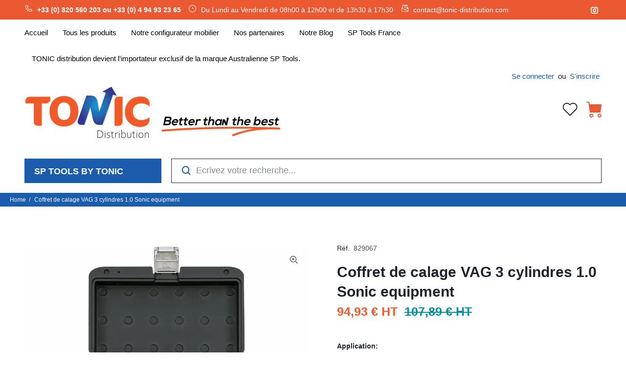

--- FILE ---
content_type: text/javascript; charset=utf-8
request_url: https://tonic-distribution.com/products/coffret-de-calage-vag-3-cylindres-1-0.js
body_size: 812
content:
{"id":6783441666219,"title":"Coffret de calage VAG 3 cylindres 1.0 Sonic equipment","handle":"coffret-de-calage-vag-3-cylindres-1-0","description":"\u003cp\u003e\u003cimg style=\"float: right;\" alt=\"\" src=\"https:\/\/cdn.shopify.com\/s\/files\/1\/0576\/5015\/1595\/files\/ATT00234_480x480.jpg?v=1625666232\" data-mce-src=\"https:\/\/cdn.shopify.com\/s\/files\/1\/0576\/5015\/1595\/files\/ATT00234_480x480.jpg?v=1625666232\" data-mce-fragment=\"1\"\u003e\u003c\/p\u003e\n\u003cp\u003e\u003cspan\u003e\u003cimg alt=\"\" src=\"https:\/\/cdn.shopify.com\/s\/files\/1\/0576\/5015\/1595\/files\/ESSENCE_ff2f0c28-e71c-4349-8b4e-4889cb2d2f8c_480x480.jpg?v=1626969495\" data-mce-src=\"https:\/\/cdn.shopify.com\/s\/files\/1\/0576\/5015\/1595\/files\/ESSENCE_ff2f0c28-e71c-4349-8b4e-4889cb2d2f8c_480x480.jpg?v=1626969495\" data-mce-fragment=\"1\"\u003e\u003cimg alt=\"\" src=\"https:\/\/cdn.shopify.com\/s\/files\/1\/0576\/5015\/1595\/files\/COURROIE_8d2ab745-7e2e-4be2-916f-dc32aeba039e_480x480.jpg?v=1626969472\" data-mce-src=\"https:\/\/cdn.shopify.com\/s\/files\/1\/0576\/5015\/1595\/files\/COURROIE_8d2ab745-7e2e-4be2-916f-dc32aeba039e_480x480.jpg?v=1626969472\" data-mce-fragment=\"1\"\u003e\u003cbr\u003e\u003c\/span\u003e\u003c\/p\u003e\n\u003cp\u003e \u003cbr\u003eCode moteur OEM :\u003c\/p\u003e\n\u003cp\u003e1 4880297 T10477 Outil de calage arbre-à-cames Vag 3 cil. 4V\u003cbr\u003e2 4880199 T10340 Tige de calage vilebrequin T10340\u003cbr\u003e3 4880324 T10476 Outil de calage\/réglage pignon d’arbre-à-cames VAG\u003c\/p\u003e\n\u003cp\u003e\u003cspan style=\"color: #2b00ff;\"\u003eKit d’outils de calage pour les moteurs essence les moteurs VAG à 2 cylindres de 1.0l à partir de 2011.\u003cbr\u003e\u003c\/span\u003e\u003c\/p\u003e\n\u003cp\u003e \u003c\/p\u003e\n\u003cp\u003e\u003cspan style=\"color: #2b00ff;\"\u003e\u003cstrong\u003e\u003cimg src=\"https:\/\/cdn.shopify.com\/s\/files\/1\/0576\/5015\/1595\/files\/adobe-pdf-file-icon-logo-vector_09d94699-e729-4c7e-96a0-2be7f9cf42b8_480x480.png?v=1637768264\" data-mce-selected=\"1\" data-mce-src=\"https:\/\/cdn.shopify.com\/s\/files\/1\/0576\/5015\/1595\/files\/adobe-pdf-file-icon-logo-vector_09d94699-e729-4c7e-96a0-2be7f9cf42b8_480x480.png?v=1637768264\" data-mce-fragment=\"1\"\u003e\u003cbr\u003e\u003cspan style=\"color: #ff2a00;\"\u003e\u003ca href=\"https:\/\/cdn.shopify.com\/s\/files\/1\/0576\/5015\/1595\/files\/829067_Instructions.pdf?v=1626188688\" style=\"color: #ff2a00;\" target=\"_blank\"\u003eFiche instructions : Coffret de calage VAG 3 cylindres 1.0\u003c\/a\u003e\u003c\/span\u003e\u003c\/strong\u003e\u003c\/span\u003e\u003c\/p\u003e","published_at":"2021-06-30T13:18:00+02:00","created_at":"2021-06-30T13:18:01+02:00","vendor":"Sonic equipment","type":"#DESTOCKAGE","tags":["Coffrets de calage","Outillage spécifique","Sonic equipment"],"price":9493,"price_min":9493,"price_max":9493,"available":true,"price_varies":false,"compare_at_price":10789,"compare_at_price_min":10789,"compare_at_price_max":10789,"compare_at_price_varies":false,"variants":[{"id":42098156306685,"title":"VAG","option1":"VAG","option2":null,"option3":null,"sku":"829067","requires_shipping":true,"taxable":true,"featured_image":null,"available":true,"name":"Coffret de calage VAG 3 cylindres 1.0 Sonic equipment - VAG","public_title":"VAG","options":["VAG"],"price":9493,"weight":500,"compare_at_price":10789,"inventory_management":"shopify","barcode":"829067","requires_selling_plan":false,"selling_plan_allocations":[]}],"images":["\/\/cdn.shopify.com\/s\/files\/1\/0576\/5015\/1595\/products\/829067incase.jpg?v=1633364703","\/\/cdn.shopify.com\/s\/files\/1\/0576\/5015\/1595\/products\/829067-left.jpg?v=1633365600","\/\/cdn.shopify.com\/s\/files\/1\/0576\/5015\/1595\/products\/829067sfs.jpg?v=1628248309","\/\/cdn.shopify.com\/s\/files\/1\/0576\/5015\/1595\/products\/829068_Components.jpg?v=1628250580"],"featured_image":"\/\/cdn.shopify.com\/s\/files\/1\/0576\/5015\/1595\/products\/829067incase.jpg?v=1633364703","options":[{"name":"Application","position":1,"values":["VAG"]}],"url":"\/products\/coffret-de-calage-vag-3-cylindres-1-0","media":[{"alt":"Coffret de calage VAG 3 cylindres 1.0 Sonic equipment","id":21516103942315,"position":1,"preview_image":{"aspect_ratio":1.334,"height":3183,"width":4245,"src":"https:\/\/cdn.shopify.com\/s\/files\/1\/0576\/5015\/1595\/products\/829067incase.jpg?v=1633364703"},"aspect_ratio":1.334,"height":3183,"media_type":"image","src":"https:\/\/cdn.shopify.com\/s\/files\/1\/0576\/5015\/1595\/products\/829067incase.jpg?v=1633364703","width":4245},{"alt":"Coffret de calage VAG 3 cylindres 1.0 Sonic equipment","id":21728733331627,"position":2,"preview_image":{"aspect_ratio":1.334,"height":3048,"width":4065,"src":"https:\/\/cdn.shopify.com\/s\/files\/1\/0576\/5015\/1595\/products\/829067-left.jpg?v=1633365600"},"aspect_ratio":1.334,"height":3048,"media_type":"image","src":"https:\/\/cdn.shopify.com\/s\/files\/1\/0576\/5015\/1595\/products\/829067-left.jpg?v=1633365600","width":4065},{"alt":"Coffret de calage VAG 3 cylindres 1.0 Sonic equipment","id":21541353291947,"position":3,"preview_image":{"aspect_ratio":1.333,"height":2724,"width":3632,"src":"https:\/\/cdn.shopify.com\/s\/files\/1\/0576\/5015\/1595\/products\/829067sfs.jpg?v=1628248309"},"aspect_ratio":1.333,"height":2724,"media_type":"image","src":"https:\/\/cdn.shopify.com\/s\/files\/1\/0576\/5015\/1595\/products\/829067sfs.jpg?v=1628248309","width":3632},{"alt":"Coffret de calage VAG 3 cylindres 1.0 Sonic equipment","id":21726099144875,"position":4,"preview_image":{"aspect_ratio":1.334,"height":1326,"width":1769,"src":"https:\/\/cdn.shopify.com\/s\/files\/1\/0576\/5015\/1595\/products\/829068_Components.jpg?v=1628250580"},"aspect_ratio":1.334,"height":1326,"media_type":"image","src":"https:\/\/cdn.shopify.com\/s\/files\/1\/0576\/5015\/1595\/products\/829068_Components.jpg?v=1628250580","width":1769}],"requires_selling_plan":false,"selling_plan_groups":[]}